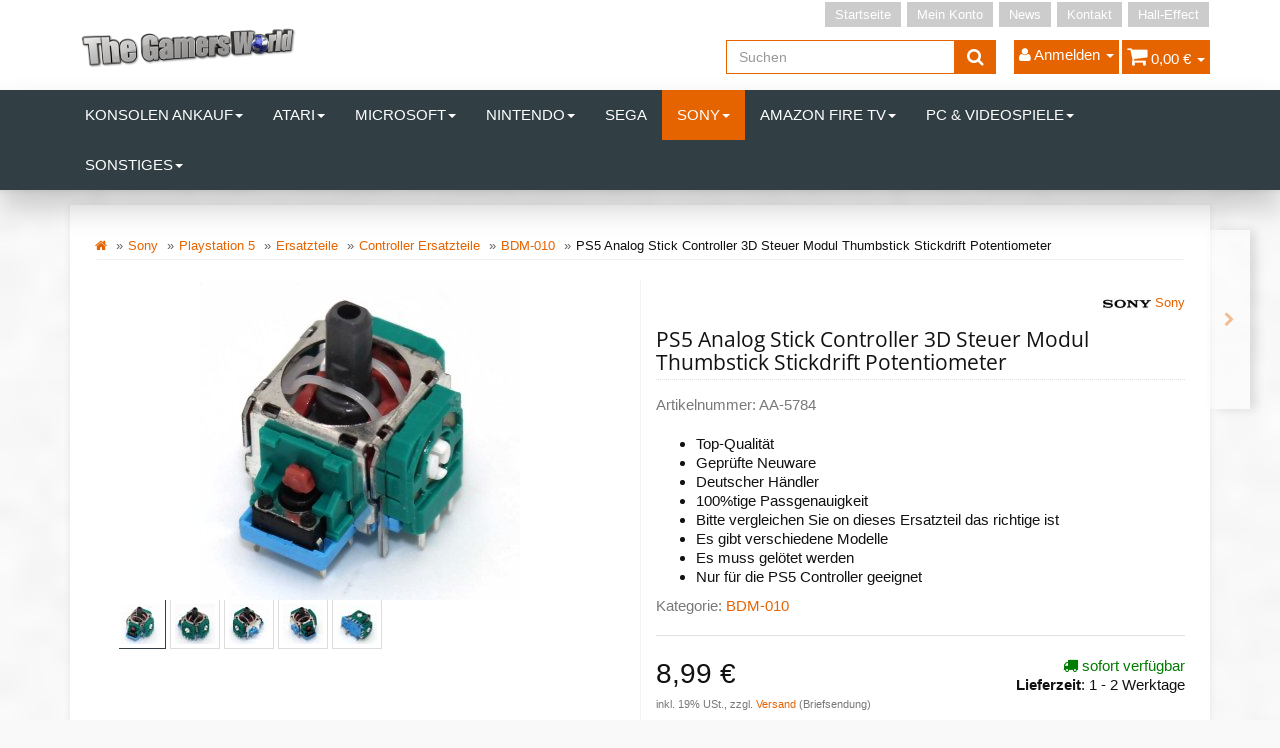

--- FILE ---
content_type: text/css
request_url: https://shop.the-gamers-world.de/templates/tsjtl405_tsonec/themes/tsjtl_orange/custom.css?v=4.05
body_size: 71
content:
/* Fonts */
@font-face {
    font-family: 'Open Sans';
    src: url('fonts/Open_Sans/OpenSans-Regular.ttf') format('truetype');
    font-weight: 400;
    font-display: swap;
}
@font-face {
    font-family: 'Open Sans';
    src: url('fonts/Open_Sans/OpenSans-Bold.ttf') format('truetype');
    font-weight: 700;
    font-display: swap;
}
@font-face {
    font-family: 'Merriweather';
    src: url('fonts/Merriweather/Merriweather-Regular.ttf') format('truetype');
    font-weight: 400;
    font-display: swap;
}
@font-face {
    font-family: 'Merriweather';
    src: url('fonts/Merriweather/Merriweather-Bold.ttf') format('truetype');
    font-weight: 700;
    font-display: swap;
}